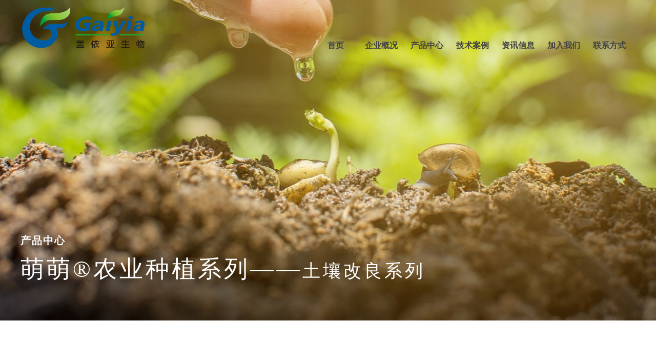

--- FILE ---
content_type: text/html; charset=utf-8
request_url: http://www.gaiyia.com/page109
body_size: 8543
content:
<!DOCTYPE html PUBLIC "-//W3C//DTD XHTML 1.0 Transitional//EN" "http://www.w3.org/TR/xhtml1/DTD/xhtml1-transitional.dtd">
<html xmlns="http://www.w3.org/1999/xhtml" lang="zh-Hans" >
	<head>
		<meta http-equiv="X-UA-Compatible" content="IE=Edge,chrome=1" />
	<meta name="viewport" content="width=1200" />	<meta http-equiv="Content-Type" content="text/html; charset=utf-8" />
		<meta name="format-detection" content="telephone=no" />
	     <meta http-equiv="Cache-Control" content="no-transform"/> 
     <meta http-equiv="Cache-Control" content="no-siteapp"/>
	<title>无锡盖依亚生物资源再生科技有限公司</title>
	<meta name="keywords"  content="网站关键字" />
	<meta name="description" content="网站描述" />
    
                
		<meta property="og:image" content="http://static.websiteonline.cn/website/template/default/images/favicon.ico">
		<link rel="shortcut icon" href="http://static.websiteonline.cn/website/template/default/images/favicon.ico" type="image/x-icon" />
	<link rel="Bookmark" href="http://static.websiteonline.cn/website/template/default/images/favicon.ico" />
		

		<link href="http://static.websiteonline.cn/website/template/default/css/default.css?v=17534100" rel="stylesheet" type="text/css" />
<link href="http://www.gaiyia.com/template/default/css/font/font.css?v=15750090" rel="stylesheet" type="text/css" />
<link href="http://www.gaiyia.com/template/default/css/wpassword/iconfont.css?v=17496248" rel="stylesheet" type="text/css" />
<link href="http://static.websiteonline.cn/website/plugin/media/css/media.css?v=14077216" rel="stylesheet" type="text/css" />
<link href="http://static.websiteonline.cn/website/plugin/title/css/title.css?v=17083134" rel="stylesheet" type="text/css" />
<link href="http://static.websiteonline.cn/website/plugin/record/css/record.css?v=15222156" rel="stylesheet" type="text/css" />
<style type="text/css">.prop_rotate_angle sup,.prop_rotate_angle .posblk-deg{font-size:11px; color:#CDCDCD; font-weight:normal; font-style:normal; }ins#qiao-wrap{height:0;} #qiao-wrap{display:block;}
.scart_iframebox .sctit h2{color:#eb6100;border-color:#eb6100!important;} .scart_iframebox .sctit p.curpagetxt span.cur{color:#eb6100}
</style><style>.iframebox{background-color:#eeeeee!important;background-image:none!important;}</style> 
</head>
<body  >
<input type="hidden" value="3" name="_user_level_val" />
								<script type="text/javascript" language="javascript" src="http://static.websiteonline.cn/website/script/??libsjq.js,jquery.custom.js,jquery.lazyload.js,jquery.rotateutility.js,lab.js,wopop_all.js,jquery.cookie.js,jquery.simplemodal.js,fullcollumn.js,objectFitPolyfill.min.js,ierotate.js,effects/velocity.js,effects/velocity.ui.js,effects/effects.js,fullpagescroll.js,common.js,heightAdapt.js?v=17573096"></script>
<script type="text/javascript" language="javascript" src="http://static.websiteonline.cn/website/plugin/??media/js/init.js,new_navigation/js/overall.js,new_navigation/styles/hs12/init.js,shapes/js/init.js?v=17621358"></script>
	<script type="text/javascript" language="javascript">
    			var webmodel = {};
	        
    wp_pages_global_func($.extend({
        'isedit': '0',
        'islogin': '0',
        'domain': 'pro012c26',
        'p_rooturl': 'http://www.gaiyia.com',
        'static_rooturl': 'http://static.websiteonline.cn/website',
        'interface_locale': "zh_CN",
        'dev_mode': "0",
        'getsession': ''
    }, {"phpsessionid":"","punyurl":"http:\/\/www.gaiyia.com","curr_locale":"zh_CN","mscript_name":"","converted":false}));
    
	</script>

<link href="http://www.gaiyia.com/0488111f0747b3658aa1691bd6798131.cssx" rel="stylesheet" /><div id="page_set_css">
</div><input type="hidden" id="page_id" name="page_id" value="109" rpid="87">
<div id="scroll_container" class="scroll_contain" style="">
	    	<div id="scroll_container_bg" style="background-position:center top;">&nbsp;</div>
<script>
initScrollcontainerHeight();	
</script>
     <div id="overflow_canvas_container">        <div id="canvas" style=" margin: 0 auto;width:1200px;;height:2085px">
    <div id="layerB7CFF798099CB5C0B272D5EB03DE47D1" class="full_column"   style="width:1200px;position:absolute;top:0px;height:625px;z-index:101;">
    <div class="full_width " style="position:absolute;height:625px;background-color:#CCCCCC;background-image:url('http://pro012c26.pic16.websiteonline.cn/upload/86337334_0bj2.jpg');background-repeat:repeat-x;background-position:center bottom;">		
    </div>
			<div class="full_content" style="width:1200px; position:absolute;left:0;top:0;margin-left: 0px;;height:625px;">
								<div id='layer94A13FCEDA882B8C0981F4B121D8B653' type='media'  class='cstlayer' style='left: 0px; top: 0px; position: absolute; z-index: 100; width: 278px; height: 117px; opacity: 1; '  mid=""  fatherid='layerB7CFF798099CB5C0B272D5EB03DE47D1'    deg='0'><script>
create_pc_media_set_pic('layer94A13FCEDA882B8C0981F4B121D8B653',false);
</script>
<div class="wp-media_content"  style="overflow: hidden; width: 278px; height: 117px; border-width: 0px; border-style: solid; padding: 0px;" type="0">
<div class="img_over"  style='overflow: hidden; border-color: transparent; border-width: 0px; position: relative; width: 278px; height: 117px;'>

<div class="imgloading" style="z-index:100;"> </div>
<img  id="wp-media-image_layer94A13FCEDA882B8C0981F4B121D8B653" onerror="set_thumb_layer94A13FCEDA882B8C0981F4B121D8B653(this);" onload="set_thumb_layer94A13FCEDA882B8C0981F4B121D8B653(this);" class="paragraph_image"  type="zoom" src="http://pro012c26.pic16.websiteonline.cn/upload/76yb.png" style="width: auto; height: 117px; top: 0px; left: -62px; position: relative;;" />
</div>

</div>
<script>
(function(){
		layer_media_init_func('layer94A13FCEDA882B8C0981F4B121D8B653',{"isedit":false,"has_effects":false});
})()
</script>
</div><script>				 $('#layer94A13FCEDA882B8C0981F4B121D8B653').triggerHandler('layer_ready');</script><div id='layer701616F366B87A19756E89B5BE7DAED3' type='new_navigation'  class='cstlayer' style='left: 570px; top: 62px; position: absolute; z-index: 101; width: 630px; height: 53px; '  mid=""  fatherid='layerB7CFF798099CB5C0B272D5EB03DE47D1'    deg='0'><div class="wp-new_navigation_content" style="border-color: transparent; border-width: 0px; width: 630px; border-style: solid; padding: 0px; display: block; overflow: visible; height: auto;;display:block;overflow:hidden;height:0px;" type="0">
<script type="text/javascript"> 
		
		$("#layer701616F366B87A19756E89B5BE7DAED3").data("m_show", '');
	</script>
<div skin="hs12" class="nav1 menu_hs12" ishorizon="1" colorstyle="black" direction="0" more="更多" moreshow="1" morecolor="darkorange" hover="0" hover_scr="0" submethod="0" umenu="0" dmenu="0" sethomeurl="http://www.gaiyia.com/home1" smcenter="0">
		<ul id="nav_layer701616F366B87A19756E89B5BE7DAED3" class="navigation"  style="width:auto;"  >
		<li style="z-index:2;"  class="wp_subtop"  pid="95" ><a  class="  "  href="http://www.gaiyia.com">首页</a></li><li style="z-index:2;"  class="wp_subtop"  pid="86" ><a  class=" sub "  href="http://www.gaiyia.com/about">企业概况</a><ul style="z-index:2;"><li style="z-index:3;"  class=""  pid=0 ><a  class="  "  href="http://www.gaiyia.com/page103">荣誉奖项</a></li><li style="z-index:3;"  class=""  pid=0 ><a  class="  "  href="http://www.gaiyia.com/page102">企业文化</a></li></ul></li><li style="z-index:2;"  class="wp_subtop"  pid="87" ><a  class=" sub "  href="http://www.gaiyia.com/product">产品中心</a><ul style="z-index:2;"><li style="z-index:3;"  class=""  pid=0 ><a  class=" sub "  href="http://www.gaiyia.com/page94">萌萌®种植系列</a><ul style="z-index:3;"><li style="z-index:4;"  class=""  pid=0 ><a  class="  "  href="http://www.gaiyia.com/page109">土壤改良系列</a></li><li style="z-index:4;"  class=""  pid=0 ><a  class="  "  href="http://www.gaiyia.com/page111">植物营养系列</a></li><li style="z-index:4;"  class=""  pid=0 ><a  class="  "  href="http://www.gaiyia.com/page112">植物病害防治系列</a></li><li style="z-index:4;"  class=""  pid=0 ><a  class="  "  href="http://www.gaiyia.com/page113">生根壮苗系列</a></li></ul></li><li style="z-index:3;"  class=""  pid=0 ><a  class=" sub "  href="http://www.gaiyia.com/page131">普勒®空气净化系列</a><ul style="z-index:3;"><li style="z-index:4;"  class=""  pid=0 ><a  class="  "  href="http://www.gaiyia.com/page132">基础款</a></li><li style="z-index:4;"  class=""  pid=0 ><a  class="  "  href="http://www.gaiyia.com/page135">家用系列</a></li></ul></li></ul></li><li style="z-index:2;"  class="wp_subtop"  pid="108" ><a  class="  "  href="http://www.gaiyia.com/page108">技术案例</a></li><li style="z-index:2;"  class="wp_subtop"  pid="140" ><a  class="  "  href="http://www.gaiyia.com/page140">资讯信息</a></li><li style="z-index:2;"  class="wp_subtop"  pid="106" ><a  class="  "  href="http://www.gaiyia.com/page106">加入我们</a></li><li style="z-index:2;"  class="wp_subtop"  pid="91" ><a  class="  "  href="http://www.gaiyia.com/page91">联系方式</a></li>	</ul>
</div>

<script type="text/javascript"> 
				$("#layer701616F366B87A19756E89B5BE7DAED3").data("datasty_", '@charset "utf-8";  #nav_layer701616F366B87A19756E89B5BE7DAED3,#nav_layer701616F366B87A19756E89B5BE7DAED3 ul,#nav_layer701616F366B87A19756E89B5BE7DAED3 li{list-style-type:none; margin:0px; padding:0px; border:thin none;}  #nav_layer701616F366B87A19756E89B5BE7DAED3 {position:relative;padding-left:20px;background-image:url(http://static.websiteonline.cn/website/plugin/new_navigation/styles/hs12/nav_04_01_m0sL.jpg);background-repeat:repeat;background-position:top left;background-color:transparent;height:53px;-moz-border-radius:5px; -webkit-border-radius:5px; border-radius:5px;behavior: url(script/pie.htc);}  #nav_layer701616F366B87A19756E89B5BE7DAED3 li.wp_subtop{padding-left:5px;padding-right:5px;text-align:center;height:53px;line-height:53px;position:relative;float:left; width:144px;padding-bottom:0px;background-image:none;background-color:transparent;background-repeat:no-repeat;background-position:right top;}  #nav_layer701616F366B87A19756E89B5BE7DAED3 li.wp_subtop:hover{padding-left:5px;padding-right:5px;height:53px;line-height:53px;width:144px;text-align:center;background-image: url(http://static.websiteonline.cn/website/plugin/new_navigation/styles/hs12/nav_04_02_9XWW.jpg);background-repeat:no-repeat;background-color:transparent;background-position:top center;}  #nav_layer701616F366B87A19756E89B5BE7DAED3 li.wp_subtop>a{white-space: nowrap;font-style:normal;font-weight:normal;font-family:arial;font-size:14px;display: block; padding: 0px; color:#ffffff; text-align:center; text-decoration: none;overflow:hidden;}  #nav_layer701616F366B87A19756E89B5BE7DAED3 li.wp_subtop>a:hover{color:#fff; text-decoration: none;font-size:14px;font-style:normal;font-weight:normal;font-family:arial;color:#ffffff;text-align:center;}  #nav_layer701616F366B87A19756E89B5BE7DAED3 ul {position:absolute;left:0px; display:none; background-color:transparent;margin-left:0px;}  #nav_layer701616F366B87A19756E89B5BE7DAED3 ul li {padding-left:40px;padding-right:36px;text-align:left;position:relative; float: left;padding-bottom:0px;background-image:url(http://static.websiteonline.cn/website/plugin/new_navigation/styles/hs12/san_13_nnxI.png);background-color:#de3226;height:35px;line-height:35px;background-position:center left;background-repeat:no-repeat;}  #nav_layer701616F366B87A19756E89B5BE7DAED3 ul li:hover{text-align:left;background-image:url(http://static.websiteonline.cn/website/plugin/new_navigation/styles/hs12/san_13_nnxI.png); background-color:#bf1c13;height:35px;line-height:35px;background-position:center left;background-repeat:no-repeat;}  #nav_layer701616F366B87A19756E89B5BE7DAED3 ul li a {position:relative;bottom:2px;text-align:left;color:#fff;font-size:12px;font-family:arial;text-align:center;font-style:normal;font-weight:normal;white-space:nowrap;}  #nav_layer701616F366B87A19756E89B5BE7DAED3 ul li a:hover{text-align:left;color:#fff;font-size:12px;font-family:arial;text-align:center;font-style:normal;font-weight:normal;}  #nav_layer701616F366B87A19756E89B5BE7DAED3 ul ul {position:absolute;margin-left:120px;margin-top:-25px;display: none;}  #nav_layer701616F366B87A19756E89B5BE7DAED3  .ddli {display:none;clear:both;position: absolute;border-bottom: 1px solid rgb(224, 224, 224);box-shadow: 0px 3px 4px rgba(0, 0, 0, 0.18);padding:10px; text-align:left;background-color:#ffffff;}');
		$("#layer701616F366B87A19756E89B5BE7DAED3").data("datastys_", '#nav_layer701616F366B87A19756E89B5BE7DAED3 li.wp_subtop:hover{background-image:url("http://static.websiteonline.cn/website/plugin/new_navigation/styles/hs12/colorstyle/black/h_14_bvXX.jpg");}  #nav_layer701616F366B87A19756E89B5BE7DAED3 ul li{background-color:#1f1f1f;}  #nav_layer701616F366B87A19756E89B5BE7DAED3 ul li:hover{background-color:#404040;} #nav_layer701616F366B87A19756E89B5BE7DAED3 li.wp_subtop>a{font-family:Microsoft YaHei;} #nav_layer701616F366B87A19756E89B5BE7DAED3 li.wp_subtop>a:hover{font-family:Microsoft YaHei;} #nav_layer701616F366B87A19756E89B5BE7DAED3 ul li a{font-family:Microsoft YaHei;} #nav_layer701616F366B87A19756E89B5BE7DAED3 ul li a:hover{font-family:Microsoft YaHei;} #nav_layer701616F366B87A19756E89B5BE7DAED3{background-color:transparent;} #nav_layer701616F366B87A19756E89B5BE7DAED3{background-image:url(http://static.websiteonline.cn/website/plugin/new_navigation/view/images/png_bg.png);} #nav_layer701616F366B87A19756E89B5BE7DAED3{background:;} #nav_layer701616F366B87A19756E89B5BE7DAED3 li.wp_subtop>a{color:#434343;}     #nav_layer701616F366B87A19756E89B5BE7DAED3 li.wp_subtop>a{font-weight:bold;}  #nav_layer701616F366B87A19756E89B5BE7DAED3 li.wp_subtop>a{font-size:16px;}  #nav_layer701616F366B87A19756E89B5BE7DAED3 li.wp_subtop{width:80px;} #nav_layer701616F366B87A19756E89B5BE7DAED3 li.wp_subtop:hover{width:80px;}  #nav_layer701616F366B87A19756E89B5BE7DAED3 li.wp_subtop>a:hover{font-size:16px;}  #nav_layer701616F366B87A19756E89B5BE7DAED3 li.wp_subtop>a:hover{color:#ffffff;} #nav_layer701616F366B87A19756E89B5BE7DAED3 li.wp_subtop>a:hover{font-weight:bold;}   #nav_layer701616F366B87A19756E89B5BE7DAED3 ul li a{font-size:15px;}    #nav_layer701616F366B87A19756E89B5BE7DAED3 ul li a:hover{font-size:14px;}');
	
		</script>

<script type="text/javascript">
function wp_get_navstyle(layer_id,key){
		var navStyle = $.trim($("#"+layer_id).data(key));
		return navStyle;	
	
}	
richtxt('layer701616F366B87A19756E89B5BE7DAED3');
</script><script type="text/javascript">
layer_new_navigation_hs12_func({"isedit":false,"layer_id":"layer701616F366B87A19756E89B5BE7DAED3","menustyle":"hs12"});

</script><div class="navigation_more" data-more="darkorange" data-typeval="0" data-menudata="&quot;&quot;"></div>
</div>
<script type="text/javascript">
 $(function(){
	layer_new_navigation_content_func({"isedit":false,"layer_id":"layer701616F366B87A19756E89B5BE7DAED3","menustyle":"hs12","addopts":{"padding-left":"0"}});
});
</script>

</div><script>				 $('#layer701616F366B87A19756E89B5BE7DAED3').triggerHandler('layer_ready');</script>                                
                                <div class="fullcontent_opacity" style="width: 100%;height: 100%;position: absolute;left: 0;right: 0;top: 0;display:none;"></div>
			</div>
</div>
<script>
        $(".content_copen").live('click',function(){
        $(this).closest(".full_column").hide();
    });
	var $fullwidth=$('#layerB7CFF798099CB5C0B272D5EB03DE47D1 .full_width');
	$fullwidth.css({left:0-$('#canvas').offset().left+$('#scroll_container').offset().left-$('#scroll_container').scrollLeft()-$.parseInteger($('#canvas').css("borderLeftWidth")),width:$('#scroll_container_bg').width()});
	$(function () {
				var videoParams={"id":"layerB7CFF798099CB5C0B272D5EB03DE47D1","bgauto":null,"ctauto":null,"bVideouse":null,"cVideouse":null,"bgvHeight":null,"bgvWidth":null};
		fullcolumn_bgvideo_init_func(videoParams);
                var bgHoverParams={"full":{"hover":null,"opacity":null,"bg":"#CCCCCC","id":"layerB7CFF798099CB5C0B272D5EB03DE47D1","bgopacity":null,"zindextopcolorset":""},"full_con":{"hover":null,"opacity":null,"bg":null,"id":"layerB7CFF798099CB5C0B272D5EB03DE47D1","bgopacity":null}};
		fullcolumn_HoverInit(bgHoverParams);
        });
</script>


<div id="layer65A84B14BE8EB14777DB9C139C90DA27" class="full_column"   style="width:1200px;position:absolute;top:100px;height:62px;z-index:100;">
    <div class="full_width " style="position:absolute;height:62px;background-color:transparent;background:;">		
    </div>
			<div class="full_content" style="width:1200px; position:absolute;left:0;top:0;margin-left: 0px;;height:62px;">
								                                
                                <div class="fullcontent_opacity" style="width: 100%;height: 100%;position: absolute;left: 0;right: 0;top: 0;display:none;"></div>
			</div>
</div>
<script>
        $(".content_copen").live('click',function(){
        $(this).closest(".full_column").hide();
    });
	var $fullwidth=$('#layer65A84B14BE8EB14777DB9C139C90DA27 .full_width');
	$fullwidth.css({left:0-$('#canvas').offset().left+$('#scroll_container').offset().left-$('#scroll_container').scrollLeft()-$.parseInteger($('#canvas').css("borderLeftWidth")),width:$('#scroll_container_bg').width()});
	$(function () {
				var videoParams={"id":"layer65A84B14BE8EB14777DB9C139C90DA27","bgauto":null,"ctauto":null,"bVideouse":null,"cVideouse":null,"bgvHeight":null,"bgvWidth":null};
		fullcolumn_bgvideo_init_func(videoParams);
                var bgHoverParams={"full":{"hover":null,"opacity":null,"bg":"transparent","id":"layer65A84B14BE8EB14777DB9C139C90DA27","bgopacity":null,"zindextopcolorset":""},"full_con":{"hover":null,"opacity":null,"bg":null,"id":"layer65A84B14BE8EB14777DB9C139C90DA27","bgopacity":null}};
		fullcolumn_HoverInit(bgHoverParams);
        });
</script>


<div id='layer3C98EBF3858A5BA47B36362E58EBC2CB' type='title'  class='cstlayer' style='left: 0px; top: 455px; position: absolute; z-index: 102; width: 150px; height: 32px; opacity: 1; '  mid=""    deg='0'><div class="wp-title_content" style="overflow-wrap: break-word; padding: 0px; border-color: transparent; border-width: 0px; height: 32px; width: 150px; display: block;"><font color="#ffffff" face="Microsoft YaHei"><span style="font-size: 20px; letter-spacing: 2px;"><b>产品中心</b></span></font></div>
<script type="text/javascript">
$(function(){
	$('.wp-title_content').each(function(){
		if($(this).find('div').attr('align')=='justify'){
			$(this).find('div').css({'text-justify':'inter-ideograph','text-align':'justify'});
		}
	})	
})
</script>

</div><script>				 $('#layer3C98EBF3858A5BA47B36362E58EBC2CB').triggerHandler('layer_ready');</script><div id='layer93CD7B1019BC4D371A9728CBB5A04CC9' type='title'  class='cstlayer' style='left: 0px; top: 493px; position: absolute; z-index: 104; width: 1200px; height: 69px; opacity: 1; '  mid="layer963856AAEC203E4AF69F03F28FCDBEBE"    deg='0'><div class="wp-title_content" style="overflow-wrap: break-word; padding: 0px; border-color: transparent; border-width: 0px; height: 69px; width: 1200px; display: block;"><b style="font-size: 46px; color: rgb(255, 255, 255); font-family: &quot;Microsoft YaHei&quot;; font-style: normal; font-variant-ligatures: normal; font-variant-caps: normal; font-weight: normal; letter-spacing: 5px;">萌萌</b><font color="#ffffff" face="Microsoft YaHei" style="font-size: 12px;"><span style="font-size: 46px; letter-spacing: 5px;">®</span></font><b style="font-size: 46px; color: rgb(255, 255, 255); font-family: &quot;Microsoft YaHei&quot;; font-style: normal; font-variant-ligatures: normal; font-variant-caps: normal; font-weight: normal; letter-spacing: 5px;">农业种植系列——</b><b style="color: rgb(255, 255, 255); font-family: &quot;Microsoft YaHei&quot;; font-style: normal; font-variant-ligatures: normal; font-variant-caps: normal; font-weight: normal; letter-spacing: 5px; font-size: 35px;">土壤改良系列</b></div>

</div><script>				 $('#layer93CD7B1019BC4D371A9728CBB5A04CC9').triggerHandler('layer_ready');</script><div id="layer4A1783041D07E11F043291D02FFDB1AD" class="full_column"   style="width:1200px;position:absolute;top:626px;height:940px;z-index:123;">
    <div class="full_width " style="position:absolute;height:940px;background-color:transparent;background:;">		
    </div>
			<div class="full_content" style="width:1200px; position:absolute;left:0;top:0;margin-left: 0px;;height:940px;">
								<div id="layer2CEF8E38BCAE7F8454A01B14F75654DE" class="full_column"   fatherid='layer4A1783041D07E11F043291D02FFDB1AD'  style="width:1200px;position:absolute;top:249px;height:594px;z-index:101;">
    <div class="full_width " style="position:absolute;height:594px;background-color:#ffffff;background:;">		
    </div>
			<div class="full_content" style="width:1200px; position:absolute;left:0;top:0;margin-left: 0px;background-color:transparent;background:;height:594px;">
								<div id='layer2FA9DC8D6886F5DDA56D244D3E0D0262' type='media'  class='cstlayer' style='left: 690px; top: 29px; position: absolute; z-index: 121; width: 487px; height: 497px; '  mid=""  fatherid='layer2CEF8E38BCAE7F8454A01B14F75654DE'    deg='0'><script>
create_pc_media_set_pic('layer2FA9DC8D6886F5DDA56D244D3E0D0262',false);
</script>
<div class="wp-media_content"  style="overflow: hidden; width: 487px; height: 497px;" type="0">
<div class="img_over"  style='overflow: hidden; border-color: transparent; border-width: 0px; position: relative; width: 487px; height: 497px;'>

<div class="imgloading" style="z-index:100;"> </div>
<img  id="wp-media-image_layer2FA9DC8D6886F5DDA56D244D3E0D0262" onerror="set_thumb_layer2FA9DC8D6886F5DDA56D244D3E0D0262(this);" onload="set_thumb_layer2FA9DC8D6886F5DDA56D244D3E0D0262(this);" class="paragraph_image"  type="zoom" src="http://pro012c26.pic16.websiteonline.cn/upload/dynn.jpg" style="width: 487px; height: auto; top: -81px; left: 0px; position: relative;;" />
</div>

</div>
<script>
(function(){
		layer_media_init_func('layer2FA9DC8D6886F5DDA56D244D3E0D0262',{"isedit":false,"has_effects":false});
})()
</script>
</div><script>				 $('#layer2FA9DC8D6886F5DDA56D244D3E0D0262').triggerHandler('layer_ready');</script><div id='layerBF46948AB3A0AC5E2ADEDC0649CD17DF' type='title'  class='cstlayer' style='left: 15px; top: 101px; position: absolute; z-index: 125; width: 392px; height: 59px; '  mid=""  fatherid='layer2CEF8E38BCAE7F8454A01B14F75654DE'    deg='0'><div class="wp-title_content" style="overflow-wrap: break-word; padding: 0px; border-color: transparent; border-width: 0px; height: 59px; width: 392px; display: block;"><font face="Microsoft YaHei"><span style="font-size: 35px; letter-spacing: 0px;">改善土质、减少土传病害</span></font></div>

</div><script>				 $('#layerBF46948AB3A0AC5E2ADEDC0649CD17DF').triggerHandler('layer_ready');</script><div id='layerD39372FB4901FFCB603218AA9E7600C6' type='line'  class='cstlayer' style='left: 0px; top: 152px; position: absolute; z-index: 102; width: 70px; height: 32px; '  mid=""  fatherid='layer2CEF8E38BCAE7F8454A01B14F75654DE'    deg='0'><div class="wp-line_content" style="padding: 0px; border-color: transparent; border-width: 0px; overflow: hidden; width: 70px; height: 32px; border-style: solid;"><div class="wpline-wrapper horizontal-solid"></div><script language="javascript">
</script></div></div><script>				 $('#layerD39372FB4901FFCB603218AA9E7600C6').triggerHandler('layer_ready');</script><div id='layer6448C7453FC4EF47CAAF05927256426B' type='media'  class='cstlayer' style='left: 1px; top: 97px; position: absolute; z-index: 100; width: 17px; height: 16px; '  mid=""  fatherid='layer2CEF8E38BCAE7F8454A01B14F75654DE'    deg='0'><script>
create_pc_media_set_pic('layer6448C7453FC4EF47CAAF05927256426B',false);
</script>
<div class="wp-media_content"  style="overflow: hidden; width: 17px; height: 16px; border-width: 0px; border-style: solid; padding: 0px;" type="0">
<div class="img_over"  style='overflow: hidden; border-color: transparent; border-width: 0px; position: relative; width: 17px; height: 16px;'>

<div class="imgloading" style="z-index:100;"> </div>
<img  id="wp-media-image_layer6448C7453FC4EF47CAAF05927256426B" onerror="set_thumb_layer6448C7453FC4EF47CAAF05927256426B(this);" onload="set_thumb_layer6448C7453FC4EF47CAAF05927256426B(this);" class="paragraph_image"  type="zoom" src="https://static.websiteonline.cn/website/template/default/images/materials/3jfw.png" style="width: 17px; height: auto;;" />
</div>

</div>
<script>
(function(){
		layer_media_init_func('layer6448C7453FC4EF47CAAF05927256426B',{"isedit":false,"has_effects":false});
})()
</script>
</div><script>				 $('#layer6448C7453FC4EF47CAAF05927256426B').triggerHandler('layer_ready');</script><div id='layerC34D36F6F25358DE648B06E978A8B97E' type='title'  class='cstlayer' style='left: 0px; top: 193px; position: absolute; z-index: 101; width: 557px; height: 240px; '  mid=""  fatherid='layer2CEF8E38BCAE7F8454A01B14F75654DE'    deg='0'><div class="wp-title_content" style="overflow-wrap: break-word; padding: 0px; border-color: transparent; border-width: 0px; height: 240px; width: 557px; display: block; border-style: solid;"><p style="text-align: left;"><font face="Microsoft YaHei"><span style="font-size: 22px; letter-spacing: 2px;">&nbsp; &nbsp; <span style="line-height:200%;">主要含有机酸、小分子肽、微量元素。能够调节土壤环境、促进根际微生物平衡、降解有毒有害物质、提高土壤肥力。适用于板结土壤、盐碱地、连作障碍地等。</span></span></font></p></div>

</div><script>				 $('#layerC34D36F6F25358DE648B06E978A8B97E').triggerHandler('layer_ready');</script><div id='layerBCB539CA1037B6ADF2CE91D11E6B70DD' type='media'  class='cstlayer' style='left: 399px; top: 136px; position: absolute; z-index: 105; width: 17px; height: 16px; '  mid=""  fatherid='layer2CEF8E38BCAE7F8454A01B14F75654DE'    deg='0'><script>
create_pc_media_set_pic('layerBCB539CA1037B6ADF2CE91D11E6B70DD',false);
</script>
<div class="wp-media_content"  style="overflow: hidden; width: 17px; height: 16px;" type="0">
<div class="img_over"  style='overflow: hidden; border-color: transparent; border-width: 0px; position: relative; width: 17px; height: 16px;'>

<div class="imgloading" style="z-index:100;"> </div>
<img  id="wp-media-image_layerBCB539CA1037B6ADF2CE91D11E6B70DD" onerror="set_thumb_layerBCB539CA1037B6ADF2CE91D11E6B70DD(this);" onload="set_thumb_layerBCB539CA1037B6ADF2CE91D11E6B70DD(this);" class="paragraph_image"  type="zoom" src="https://static.websiteonline.cn/website/template/default/images/materials/e5ja.png" style="width: 17px; height: 16px;;" />
</div>

</div>
<script>
(function(){
		layer_media_init_func('layerBCB539CA1037B6ADF2CE91D11E6B70DD',{"isedit":false,"has_effects":false});
})()
</script>
</div><script>				 $('#layerBCB539CA1037B6ADF2CE91D11E6B70DD').triggerHandler('layer_ready');</script><div id='layer4FAFDF4AC26C7758618B1A81B1955CB8' type='shapes'  class='cstlayer' style='left: 640px; top: 90px; position: absolute; z-index: 103; width: 560px; height: 387px; '  mid=""  fatherid='layer2CEF8E38BCAE7F8454A01B14F75654DE'    deg='0'><div class="wp-shapes_content" style="width: 560px; height: 387px;">
<canvas width="200" height="200" ></canvas>
</div>
<script>
(function(){
var options=$.extend({},{"shape_type":"rectan","borderline":"0","fillcolor":"#f6f6f6","strcolor":"#666"});
options.layerid='layer4FAFDF4AC26C7758618B1A81B1955CB8';
layer_shapes_draw_func(options);
var radius = $("#layer4FAFDF4AC26C7758618B1A81B1955CB8").find(".wp-shapes_content");
var radiusval = radius.css("border-radius");
if("0px"!=radiusval) $("#layer4FAFDF4AC26C7758618B1A81B1955CB8").find("canvas").css("border-radius",radiusval);
})();
</script></div><script>				 $('#layer4FAFDF4AC26C7758618B1A81B1955CB8').triggerHandler('layer_ready');</script>                                
                                <div class="fullcontent_opacity" style="width: 100%;height: 100%;position: absolute;left: 0;right: 0;top: 0;display:none;"></div>
			</div>
</div>
<script>
        $(".content_copen").live('click',function(){
        $(this).closest(".full_column").hide();
    });
	var $fullwidth=$('#layer2CEF8E38BCAE7F8454A01B14F75654DE .full_width');
	$fullwidth.css({left:0-$('#canvas').offset().left+$('#scroll_container').offset().left-$('#scroll_container').scrollLeft()-$.parseInteger($('#canvas').css("borderLeftWidth")),width:$('#scroll_container_bg').width()});
	$(function () {
				var videoParams={"id":"layer2CEF8E38BCAE7F8454A01B14F75654DE","bgauto":null,"ctauto":null,"bVideouse":null,"cVideouse":null,"bgvHeight":null,"bgvWidth":null};
		fullcolumn_bgvideo_init_func(videoParams);
                var bgHoverParams={"full":{"hover":null,"opacity":null,"bg":"#ffffff","id":"layer2CEF8E38BCAE7F8454A01B14F75654DE","bgopacity":null,"zindextopcolorset":""},"full_con":{"hover":null,"opacity":null,"bg":"transparent","id":"layer2CEF8E38BCAE7F8454A01B14F75654DE","bgopacity":null}};
		fullcolumn_HoverInit(bgHoverParams);
        });
</script>


<div id='layer48DB7DA461837D6AF5980C1573F22B40' type='line'  class='cstlayer' style='left: 450px; top: 151px; position: absolute; z-index: 124; width: 297px; height: 34px; '  mid=""  fatherid='layer4A1783041D07E11F043291D02FFDB1AD'    deg='0'><div class="wp-line_content" style="padding: 0px; border-color: transparent; border-width: 0px; overflow: hidden; width: 297px; height: 34px;"><div class="wpline-wrapper horizontal-solid"></div><script language="javascript">
</script></div></div><script>				 $('#layer48DB7DA461837D6AF5980C1573F22B40').triggerHandler('layer_ready');</script><div id='layerF21B1D23DF130F65D148860CBDE13171' type='title'  class='cstlayer' style='left: 0px; top: 102px; position: absolute; z-index: 100; width: 1200px; height: 75px; '  mid=""  fatherid='layer4A1783041D07E11F043291D02FFDB1AD'    deg='0'><div class="wp-title_content" style="overflow-wrap: break-word; padding: 0px; border-color: transparent; border-width: 0px; height: 75px; width: 1200px; display: block;"><div style="text-align: center;"><font face="Microsoft YaHei"><span style="font-size: 42px;"><b>土壤生态修复液</b></span></font></div></div>

</div><script>				 $('#layerF21B1D23DF130F65D148860CBDE13171').triggerHandler('layer_ready');</script>                                
                                <div class="fullcontent_opacity" style="width: 100%;height: 100%;position: absolute;left: 0;right: 0;top: 0;display:none;"></div>
			</div>
</div>
<script>
        $(".content_copen").live('click',function(){
        $(this).closest(".full_column").hide();
    });
	var $fullwidth=$('#layer4A1783041D07E11F043291D02FFDB1AD .full_width');
	$fullwidth.css({left:0-$('#canvas').offset().left+$('#scroll_container').offset().left-$('#scroll_container').scrollLeft()-$.parseInteger($('#canvas').css("borderLeftWidth")),width:$('#scroll_container_bg').width()});
	$(function () {
				var videoParams={"id":"layer4A1783041D07E11F043291D02FFDB1AD","bgauto":null,"ctauto":null,"bVideouse":null,"cVideouse":null,"bgvHeight":null,"bgvWidth":null};
		fullcolumn_bgvideo_init_func(videoParams);
                var bgHoverParams={"full":{"hover":null,"opacity":null,"bg":"transparent","id":"layer4A1783041D07E11F043291D02FFDB1AD","bgopacity":null,"zindextopcolorset":""},"full_con":{"hover":null,"opacity":null,"bg":null,"id":"layer4A1783041D07E11F043291D02FFDB1AD","bgopacity":null}};
		fullcolumn_HoverInit(bgHoverParams);
        });
</script>


<div id="layer3128A52C391EAE4CB772032595D8DEEB" class="full_column"   style="width:1200px;position:absolute;top:1561px;height:105px;z-index:111;">
    <div class="full_width " style="position:absolute;height:105px;background-color:#CCCCCC;background-image:url('http://pro012c26.pic16.websiteonline.cn/upload/23261594.jpg');background-attachment:fixed;background-position:center center;background-repeat:repeat;">		
    </div>
			<div class="full_content" style="width:1200px; position:absolute;left:0;top:0;margin-left: 0px;;height:105px;">
								<div id='layerFF935151260F7A026B5F2926D2131631' type='title'  class='cstlayer' style='left: 0px; top: 32px; position: absolute; z-index: 114; width: 1200px; height: 47px; opacity: 1; display: block; '  mid=""  fatherid='layer3128A52C391EAE4CB772032595D8DEEB'    deg='0'><div class="wp-title_content" style="overflow-wrap: break-word; padding: 0px; border-color: transparent; border-width: 0px; height: 47px; width: 1200px; display: block;"><div style="text-align: center;"><strong style="color: rgb(255, 255, 255); font-family: 微软雅黑; font-size: 32px;"><span style="line-height: 140%;">修复土壤&nbsp;&nbsp; &nbsp;健康土地&nbsp; &nbsp; 美丽中国​</span></strong></div></div>

</div><script>				 $('#layerFF935151260F7A026B5F2926D2131631').triggerHandler('layer_ready');</script>                                
                                <div class="fullcontent_opacity" style="width: 100%;height: 100%;position: absolute;left: 0;right: 0;top: 0;display:none;"></div>
			</div>
</div>
<script>
        $(".content_copen").live('click',function(){
        $(this).closest(".full_column").hide();
    });
	var $fullwidth=$('#layer3128A52C391EAE4CB772032595D8DEEB .full_width');
	$fullwidth.css({left:0-$('#canvas').offset().left+$('#scroll_container').offset().left-$('#scroll_container').scrollLeft()-$.parseInteger($('#canvas').css("borderLeftWidth")),width:$('#scroll_container_bg').width()});
	$(function () {
				var videoParams={"id":"layer3128A52C391EAE4CB772032595D8DEEB","bgauto":null,"ctauto":null,"bVideouse":null,"cVideouse":null,"bgvHeight":null,"bgvWidth":null};
		fullcolumn_bgvideo_init_func(videoParams);
                var bgHoverParams={"full":{"hover":null,"opacity":null,"bg":"#CCCCCC","id":"layer3128A52C391EAE4CB772032595D8DEEB","bgopacity":null,"zindextopcolorset":""},"full_con":{"hover":null,"opacity":null,"bg":null,"id":"layer3128A52C391EAE4CB772032595D8DEEB","bgopacity":null}};
		fullcolumn_HoverInit(bgHoverParams);
        });
</script>


    </div>
     </div>	<div id="site_footer" style="width:1200px;position:absolute;height:79px;z-index:500;margin-top:10px">
		<div class="full_width " margintopheight=10 style="position:absolute;height:79px;background-color:#ffffff;background:;background-repeat:no-repeat;background-position:center bottom;"></div>
		<div id="footer_content" class="full_content" style="width:1200px; position:absolute;left:0;top:0;margin-left: 0px;background-position:center bottom;background-repeat:repeat-x;height:79px;">
			<div id="layerBC4A81E7C5E9FA8B16B62B55B891F57D" class="full_column"  inbuttom='1'  style="width:1200px;position:absolute;top:77px;height:10px;z-index:133;">
    <div class="full_width " style="position:absolute;height:10px;background-color:transparent;background:;">		
    </div>
			<div class="full_content" style="width:1200px; position:absolute;left:0;top:0;margin-left: 0px;;height:10px;">
								                                
                                <div class="fullcontent_opacity" style="width: 100%;height: 100%;position: absolute;left: 0;right: 0;top: 0;display:none;"></div>
			</div>
</div>
<script>
        $(".content_copen").live('click',function(){
        $(this).closest(".full_column").hide();
    });
	var $fullwidth=$('#layerBC4A81E7C5E9FA8B16B62B55B891F57D .full_width');
	$fullwidth.css({left:0-$('#canvas').offset().left+$('#scroll_container').offset().left-$('#scroll_container').scrollLeft()-$.parseInteger($('#canvas').css("borderLeftWidth")),width:$('#scroll_container_bg').width()});
	$(function () {
				var videoParams={"id":"layerBC4A81E7C5E9FA8B16B62B55B891F57D","bgauto":null,"ctauto":null,"bVideouse":null,"cVideouse":null,"bgvHeight":null,"bgvWidth":null};
		fullcolumn_bgvideo_init_func(videoParams);
                var bgHoverParams={"full":{"hover":null,"opacity":null,"bg":"transparent","id":"layerBC4A81E7C5E9FA8B16B62B55B891F57D","bgopacity":null,"zindextopcolorset":""},"full_con":{"hover":null,"opacity":null,"bg":null,"id":"layerBC4A81E7C5E9FA8B16B62B55B891F57D","bgopacity":null}};
		fullcolumn_HoverInit(bgHoverParams);
        });
</script>


<div id='layer4BDC8481F2006B9BC9051DFF116F7071' type='title'  inbuttom='1' class='cstlayer' style='left: 0px; top: -2px; width: 1200px; height: 45px; position: absolute; z-index: 131; '  mid=""    deg='0'><div class="wp-title_content" style="overflow-wrap: break-word; padding: 0px; border-color: transparent; border-width: 0px; height: 45px; width: 1200px; display: block; border-style: solid;"><p style="text-align: center; color: rgb(90, 90, 90); font-family: Arial, 宋体, Helvetica, sans-serif, Verdana; font-size: 12px; font-style: normal; font-variant-ligatures: normal; font-variant-caps: normal; font-weight: normal;"><font style="" face="Microsoft YaHei" color="#434343"><font face="Arial, 宋体, Helvetica, sans-serif, Verdana" color="#5a5a5a"><span style="font-size: 14px; font-family: &quot;Microsoft YaHei&quot;;"></span></font></font><font style="color: rgb(90, 90, 90); font-family: Arial, 宋体, Helvetica, sans-serif, Verdana; font-size: 12px; font-style: normal; font-variant-ligatures: normal; font-variant-caps: normal; font-weight: normal; text-align: right;" face="Arial, 宋体, Helvetica, sans-serif, Verdana" color="#5a5a5a"><span style="font-size: 14px; font-family: &quot;Microsoft YaHei&quot;; color: rgb(67, 67, 67);">&nbsp;​版权所有： </span></font><span style="color: rgb(67, 67, 67); font-family: &quot;Microsoft YaHei&quot;; font-size: 14px; font-style: normal; font-variant-ligatures: normal; font-variant-caps: normal; font-weight: normal; text-align: right;">无锡盖依亚生物资源再生科技有限公司</span><font style="color: rgb(90, 90, 90); font-family: Arial, 宋体, Helvetica, sans-serif, Verdana; font-size: 12px; font-style: normal; font-variant-ligatures: normal; font-variant-caps: normal; font-weight: normal; text-align: right;" face="Arial, 宋体, Helvetica, sans-serif, Verdana" color="#5a5a5a"><span style="font-size: 13px;">&nbsp;</span></font></p><p style="text-align: center;"><font style="text-align: right; font-size: 13px;"><span style="font-size: 14px; font-family: &quot;Microsoft YaHei&quot;;">CopyRight © 2013 盖依亚生物资源再生科技有限公司 www.gaiyia.com All Right Reserved.</span></font></p><p style="text-align: center; color: rgb(90, 90, 90); font-family: Arial, 宋体, Helvetica, sans-serif, Verdana; font-size: 12px; font-style: normal; font-variant-ligatures: normal; font-variant-caps: normal; font-weight: normal;"><br></p></div>

</div><script>				 $('#layer4BDC8481F2006B9BC9051DFF116F7071').triggerHandler('layer_ready');</script><div id='layerD1866AB25E7DE38860A3C9B9EE13E2B5' type='record'  inbuttom='1' class='cstlayer' style='left: 512px; top: 44px; position: absolute; z-index: 132; width: 158px; height: 19px; '  mid=""    deg='0'><style type="text/css">#layerD1866AB25E7DE38860A3C9B9EE13E2B5 .wp-record_content a {color:#5a5a5a;font-family:simsun;font-size:14px;font-weight:normal;text-decoration:none;}#layerD1866AB25E7DE38860A3C9B9EE13E2B5 .wp-record_content a:hover {color:#5a5a5a;}</style><div class="wp-record_content" style="border-color: transparent; border-width: 0px; padding: 0px; width: 158px; height: 19px; border-style: solid;">	<a href="https://beian.miit.gov.cn/" target="_blank">苏ICP备14053220号-1</a>
</div>

</div><script>				 $('#layerD1866AB25E7DE38860A3C9B9EE13E2B5').triggerHandler('layer_ready');</script>						<div class="fullcontent_opacity" style="width: 100%;height: 100%;position: absolute;left: 0;right: 0;top: 0;"></div>
		</div>
</div>
<!--//wp-mobile_navigate end-->
</div>


<script type="text/javascript">
var b;    
 

$._wp_previewimgmode=false;
doc_end_exec();
if($._wp_previewimgmode){
	$('.cstlayer img.img_lazy_load').trigger('appear');
}
</script>
<script>
function wx_open_login_dialog(func){
	func(true);
}
</script>
<script>
wopop_navigator_standalone_func();
</script>
 

	  
	


 
  
	


</body>
  </html>

--- FILE ---
content_type: text/css; charset=utf-8
request_url: http://www.gaiyia.com/0488111f0747b3658aa1691bd6798131.cssx
body_size: 1555
content:
/*layer701616F366B87A19756E89B5BE7DAED3*/  #nav_layer701616F366B87A19756E89B5BE7DAED3,#nav_layer701616F366B87A19756E89B5BE7DAED3 ul,#nav_layer701616F366B87A19756E89B5BE7DAED3 li{list-style-type:none; margin:0px; padding:0px; border:thin none;}  #nav_layer701616F366B87A19756E89B5BE7DAED3 {position:relative;padding-left:20px;background-image:url(http://static.websiteonline.cn/website/plugin/new_navigation/styles/hs12/nav_04_01_m0sL.jpg);background-repeat:repeat;background-position:top left;background-color:transparent;height:53px;-moz-border-radius:5px; -webkit-border-radius:5px; border-radius:5px;behavior: url(script/pie.htc);}  #nav_layer701616F366B87A19756E89B5BE7DAED3 li.wp_subtop{padding-left:5px;padding-right:5px;text-align:center;height:53px;line-height:53px;position:relative;float:left; width:144px;padding-bottom:0px;background-image:none;background-color:transparent;background-repeat:no-repeat;background-position:right top;}  #nav_layer701616F366B87A19756E89B5BE7DAED3 li.wp_subtop:hover{padding-left:5px;padding-right:5px;height:53px;line-height:53px;width:144px;text-align:center;background-image: url(http://static.websiteonline.cn/website/plugin/new_navigation/styles/hs12/nav_04_02_9XWW.jpg);background-repeat:no-repeat;background-color:transparent;background-position:top center;}  #nav_layer701616F366B87A19756E89B5BE7DAED3 li.wp_subtop>a{white-space: nowrap;font-style:normal;font-weight:normal;font-family:arial;font-size:14px;display: block; padding: 0px; color:#ffffff; text-align:center; text-decoration: none;overflow:hidden;}  #nav_layer701616F366B87A19756E89B5BE7DAED3 li.wp_subtop>a:hover{color:#fff; text-decoration: none;font-size:14px;font-style:normal;font-weight:normal;font-family:arial;color:#ffffff;text-align:center;}  #nav_layer701616F366B87A19756E89B5BE7DAED3 ul {position:absolute;left:0px; display:none; background-color:transparent;margin-left:0px;}  #nav_layer701616F366B87A19756E89B5BE7DAED3 ul li {padding-left:40px;padding-right:36px;text-align:left;position:relative; float: left;padding-bottom:0px;background-image:url(http://static.websiteonline.cn/website/plugin/new_navigation/styles/hs12/san_13_nnxI.png);background-color:#de3226;height:35px;line-height:35px;background-position:center left;background-repeat:no-repeat;}  #nav_layer701616F366B87A19756E89B5BE7DAED3 ul li:hover{text-align:left;background-image:url(http://static.websiteonline.cn/website/plugin/new_navigation/styles/hs12/san_13_nnxI.png); background-color:#bf1c13;height:35px;line-height:35px;background-position:center left;background-repeat:no-repeat;}  #nav_layer701616F366B87A19756E89B5BE7DAED3 ul li a {position:relative;bottom:2px;text-align:left;color:#fff;font-size:12px;font-family:arial;text-align:center;font-style:normal;font-weight:normal;white-space:nowrap;}  #nav_layer701616F366B87A19756E89B5BE7DAED3 ul li a:hover{text-align:left;color:#fff;font-size:12px;font-family:arial;text-align:center;font-style:normal;font-weight:normal;}  #nav_layer701616F366B87A19756E89B5BE7DAED3 ul ul {position:absolute;margin-left:120px;margin-top:-25px;display: none;}  #nav_layer701616F366B87A19756E89B5BE7DAED3  .ddli {display:none;clear:both;position: absolute;border-bottom: 1px solid rgb(224, 224, 224);box-shadow: 0px 3px 4px rgba(0, 0, 0, 0.18);padding:10px; text-align:left;background-color:#ffffff;} #nav_layer701616F366B87A19756E89B5BE7DAED3 li.wp_subtop:hover{background-image:url("http://static.websiteonline.cn/website/plugin/new_navigation/styles/hs12/colorstyle/black/h_14_bvXX.jpg");}  #nav_layer701616F366B87A19756E89B5BE7DAED3 ul li{background-color:#1f1f1f;}  #nav_layer701616F366B87A19756E89B5BE7DAED3 ul li:hover{background-color:#404040;} #nav_layer701616F366B87A19756E89B5BE7DAED3 li.wp_subtop>a{font-family:Microsoft YaHei;} #nav_layer701616F366B87A19756E89B5BE7DAED3 li.wp_subtop>a:hover{font-family:Microsoft YaHei;} #nav_layer701616F366B87A19756E89B5BE7DAED3 ul li a{font-family:Microsoft YaHei;} #nav_layer701616F366B87A19756E89B5BE7DAED3 ul li a:hover{font-family:Microsoft YaHei;} #nav_layer701616F366B87A19756E89B5BE7DAED3{background-color:transparent;} #nav_layer701616F366B87A19756E89B5BE7DAED3{background-image:url(http://static.websiteonline.cn/website/plugin/new_navigation/view/images/png_bg.png);} #nav_layer701616F366B87A19756E89B5BE7DAED3{background:;} #nav_layer701616F366B87A19756E89B5BE7DAED3 li.wp_subtop>a{color:#434343;}     #nav_layer701616F366B87A19756E89B5BE7DAED3 li.wp_subtop>a{font-weight:bold;}  #nav_layer701616F366B87A19756E89B5BE7DAED3 li.wp_subtop>a{font-size:16px;}  #nav_layer701616F366B87A19756E89B5BE7DAED3 li.wp_subtop{width:80px;} #nav_layer701616F366B87A19756E89B5BE7DAED3 li.wp_subtop:hover{width:80px;}  #nav_layer701616F366B87A19756E89B5BE7DAED3 li.wp_subtop>a:hover{font-size:16px;}  #nav_layer701616F366B87A19756E89B5BE7DAED3 li.wp_subtop>a:hover{color:#ffffff;} #nav_layer701616F366B87A19756E89B5BE7DAED3 li.wp_subtop>a:hover{font-weight:bold;}   #nav_layer701616F366B87A19756E89B5BE7DAED3 ul li a{font-size:15px;}    #nav_layer701616F366B87A19756E89B5BE7DAED3 ul li a:hover{font-size:14px;} #nav_layer701616F366B87A19756E89B5BE7DAED3 {padding-left:0px;}#nav_layer701616F366B87A19756E89B5BE7DAED3 li.wp_subtop.lastsubtop{border-right-style:none;}/*layer701616F366B87A19756E89B5BE7DAED3*//*layer701616F366B87A19756E89B5BE7DAED3*/  #nav_layer701616F366B87A19756E89B5BE7DAED3,#nav_layer701616F366B87A19756E89B5BE7DAED3 ul,#nav_layer701616F366B87A19756E89B5BE7DAED3 li{list-style-type:none; margin:0px; padding:0px; border:thin none;}  #nav_layer701616F366B87A19756E89B5BE7DAED3 {position:relative;padding-left:20px;background-image:url(http://static.websiteonline.cn/website/plugin/new_navigation/styles/hs12/nav_04_01_m0sL.jpg);background-repeat:repeat;background-position:top left;background-color:transparent;height:53px;-moz-border-radius:5px; -webkit-border-radius:5px; border-radius:5px;behavior: url(script/pie.htc);}  #nav_layer701616F366B87A19756E89B5BE7DAED3 li.wp_subtop{padding-left:5px;padding-right:5px;text-align:center;height:53px;line-height:53px;position:relative;float:left; width:144px;padding-bottom:0px;background-image:none;background-color:transparent;background-repeat:no-repeat;background-position:right top;}  #nav_layer701616F366B87A19756E89B5BE7DAED3 li.wp_subtop:hover{padding-left:5px;padding-right:5px;height:53px;line-height:53px;width:144px;text-align:center;background-image: url(http://static.websiteonline.cn/website/plugin/new_navigation/styles/hs12/nav_04_02_9XWW.jpg);background-repeat:no-repeat;background-color:transparent;background-position:top center;}  #nav_layer701616F366B87A19756E89B5BE7DAED3 li.wp_subtop>a{white-space: nowrap;font-style:normal;font-weight:normal;font-family:arial;font-size:14px;display: block; padding: 0px; color:#ffffff; text-align:center; text-decoration: none;overflow:hidden;}  #nav_layer701616F366B87A19756E89B5BE7DAED3 li.wp_subtop>a:hover{color:#fff; text-decoration: none;font-size:14px;font-style:normal;font-weight:normal;font-family:arial;color:#ffffff;text-align:center;}  #nav_layer701616F366B87A19756E89B5BE7DAED3 ul {position:absolute;left:0px; display:none; background-color:transparent;margin-left:0px;}  #nav_layer701616F366B87A19756E89B5BE7DAED3 ul li {padding-left:40px;padding-right:36px;text-align:left;position:relative; float: left;padding-bottom:0px;background-image:url(http://static.websiteonline.cn/website/plugin/new_navigation/styles/hs12/san_13_nnxI.png);background-color:#de3226;height:35px;line-height:35px;background-position:center left;background-repeat:no-repeat;}  #nav_layer701616F366B87A19756E89B5BE7DAED3 ul li:hover{text-align:left;background-image:url(http://static.websiteonline.cn/website/plugin/new_navigation/styles/hs12/san_13_nnxI.png); background-color:#bf1c13;height:35px;line-height:35px;background-position:center left;background-repeat:no-repeat;}  #nav_layer701616F366B87A19756E89B5BE7DAED3 ul li a {position:relative;bottom:2px;text-align:left;color:#fff;font-size:12px;font-family:arial;text-align:center;font-style:normal;font-weight:normal;white-space:nowrap;}  #nav_layer701616F366B87A19756E89B5BE7DAED3 ul li a:hover{text-align:left;color:#fff;font-size:12px;font-family:arial;text-align:center;font-style:normal;font-weight:normal;}  #nav_layer701616F366B87A19756E89B5BE7DAED3 ul ul {position:absolute;margin-left:120px;margin-top:-25px;display: none;}  #nav_layer701616F366B87A19756E89B5BE7DAED3  .ddli {display:none;clear:both;position: absolute;border-bottom: 1px solid rgb(224, 224, 224);box-shadow: 0px 3px 4px rgba(0, 0, 0, 0.18);padding:10px; text-align:left;background-color:#ffffff;} #nav_layer701616F366B87A19756E89B5BE7DAED3 li.wp_subtop:hover{background-image:url("http://static.websiteonline.cn/website/plugin/new_navigation/styles/hs12/colorstyle/black/h_14_bvXX.jpg");}  #nav_layer701616F366B87A19756E89B5BE7DAED3 ul li{background-color:#1f1f1f;}  #nav_layer701616F366B87A19756E89B5BE7DAED3 ul li:hover{background-color:#404040;} #nav_layer701616F366B87A19756E89B5BE7DAED3 li.wp_subtop>a{font-family:Microsoft YaHei;} #nav_layer701616F366B87A19756E89B5BE7DAED3 li.wp_subtop>a:hover{font-family:Microsoft YaHei;} #nav_layer701616F366B87A19756E89B5BE7DAED3 ul li a{font-family:Microsoft YaHei;} #nav_layer701616F366B87A19756E89B5BE7DAED3 ul li a:hover{font-family:Microsoft YaHei;} #nav_layer701616F366B87A19756E89B5BE7DAED3{background-color:transparent;} #nav_layer701616F366B87A19756E89B5BE7DAED3{background-image:url(http://static.websiteonline.cn/website/plugin/new_navigation/view/images/png_bg.png);} #nav_layer701616F366B87A19756E89B5BE7DAED3{background:;} #nav_layer701616F366B87A19756E89B5BE7DAED3 li.wp_subtop>a{color:#434343;}     #nav_layer701616F366B87A19756E89B5BE7DAED3 li.wp_subtop>a{font-weight:bold;}  #nav_layer701616F366B87A19756E89B5BE7DAED3 li.wp_subtop>a{font-size:16px;}  #nav_layer701616F366B87A19756E89B5BE7DAED3 li.wp_subtop{width:80px;} #nav_layer701616F366B87A19756E89B5BE7DAED3 li.wp_subtop:hover{width:80px;}  #nav_layer701616F366B87A19756E89B5BE7DAED3 li.wp_subtop>a:hover{font-size:16px;}  #nav_layer701616F366B87A19756E89B5BE7DAED3 li.wp_subtop>a:hover{color:#ffffff;} #nav_layer701616F366B87A19756E89B5BE7DAED3 li.wp_subtop>a:hover{font-weight:bold;}   #nav_layer701616F366B87A19756E89B5BE7DAED3 ul li a{font-size:15px;}    #nav_layer701616F366B87A19756E89B5BE7DAED3 ul li a:hover{font-size:14px;}  #nav_layer701616F366B87A19756E89B5BE7DAED3 {padding-left:0px;}#nav_layer701616F366B87A19756E89B5BE7DAED3 li.wp_subtop.lastsubtop{border-right-style:none;}/*layer701616F366B87A19756E89B5BE7DAED3*//*layerD39372FB4901FFCB603218AA9E7600C6*/#layerD39372FB4901FFCB603218AA9E7600C6 .wpline-wrapper{margin:15px 0;width:100%;overflow:hidden;}#layerD39372FB4901FFCB603218AA9E7600C6 .horizontal-solid{border:none;border-top:2px solid #cccccc;height:0;}/*layerD39372FB4901FFCB603218AA9E7600C6*//*layer48DB7DA461837D6AF5980C1573F22B40*/#layer48DB7DA461837D6AF5980C1573F22B40 .wpline-wrapper{margin:15px 0;width:100%;overflow:hidden;}#layer48DB7DA461837D6AF5980C1573F22B40 .horizontal-solid{border:none;border-top:4px solid #8ea08f;height:0;}/*layer48DB7DA461837D6AF5980C1573F22B40*/